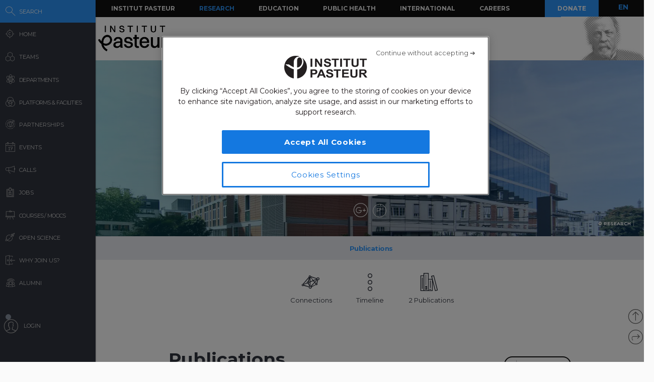

--- FILE ---
content_type: text/html; charset=UTF-8
request_url: https://research.pasteur.fr/ajax-api/?ajax=1&post_id=180038&path=content/post-list-event&%20
body_size: 2
content:


<!--Cached using Nginx-Helper on 2026-01-21 13:59:09. It took 58 queries executed in 0.936 seconds.-->
<!--Visit http://wordpress.org/extend/plugins/nginx-helper/faq/ for more details-->

--- FILE ---
content_type: text/html; charset=UTF-8
request_url: https://research.pasteur.fr/ajax-related-content/?id=180038&n=6&pt=member
body_size: 994
content:
<div id="main" class="site-main">

	<div id="primary" class="content-area no-side">
		<div id="content" class="site-content" role="main">
			

						
						
			
				<div id="related-container">
					
						
															
								<div class="related-wrap clear">
									<h3 class="related-title">
										You might be interested in									</h3>
	
									<ul>
																			<li>
											<a href="https://research.pasteur.fr/en/member/simona-caldani/" rel="bookmark">
												<div class="thumb round member member-thumb ">
	
																											<img width="150" height="150" src="https://research.pasteur.fr/wp-content/uploads/2025/12/research_pasteur-simona-simona-e1764586684629-150x150.jpg" class="attachment-thumbnail size-thumbnail wp-post-image" alt="" decoding="async" loading="lazy" srcset="https://research.pasteur.fr/wp-content/uploads/2025/12/research_pasteur-simona-simona-e1764586684629-150x150.jpg 150w, https://research.pasteur.fr/wp-content/uploads/2025/12/research_pasteur-simona-simona-e1764586684629-50x50.jpg 50w, https://research.pasteur.fr/wp-content/uploads/2025/12/research_pasteur-simona-simona-e1764586684629-400x400.jpg 400w" sizes="auto, (max-width: 150px) 100vw, 150px" />														
																									</div>
	
												<div class="description">
	
													<div class="s1-title">Simona Caldani</div>
	
	
														
															<div class="s2-title">
																Post-doc															</div>
	
																									</div>
											</a>
										</li>
	
																			<li>
											<a href="https://research.pasteur.fr/en/member/carolina-parada-borja/" rel="bookmark">
												<div class="thumb round member member-thumb ">
	
																											<img width="150" height="150" src="https://research.pasteur.fr/wp-content/uploads/2019/07/research_pasteur-carolina-150x150.png" class="attachment-thumbnail size-thumbnail wp-post-image" alt="" decoding="async" loading="lazy" srcset="https://research.pasteur.fr/wp-content/uploads/2019/07/research_pasteur-carolina-150x150.png 150w, https://research.pasteur.fr/wp-content/uploads/2019/07/research_pasteur-carolina-50x50.png 50w, https://research.pasteur.fr/wp-content/uploads/2019/07/research_pasteur-carolina-250x250.png 250w" sizes="auto, (max-width: 150px) 100vw, 150px" />														
																									</div>
	
												<div class="description">
	
													<div class="s1-title">Carolina Parada Borja</div>
	
	
														
															<div class="s2-title">
																Permanent Researcher															</div>
	
																									</div>
											</a>
										</li>
	
																			<li>
											<a href="https://research.pasteur.fr/en/member/alexandros-belavilas-trovas/" rel="bookmark">
												<div class="thumb round member member-thumb ">
	
																											<picture><source srcset="https://research.pasteur.fr/wp-content/uploads/2023/12/research_pasteur-enalexandros-belavilas-trovasfralexandros-belavilas-trovas-cut-head-1-150x150.jpg.webp 150w, https://research.pasteur.fr/wp-content/uploads/2023/12/research_pasteur-enalexandros-belavilas-trovasfralexandros-belavilas-trovas-cut-head-1-50x50.jpg.webp 50w, https://research.pasteur.fr/wp-content/uploads/2023/12/research_pasteur-enalexandros-belavilas-trovasfralexandros-belavilas-trovas-cut-head-1-400x400.jpg.webp 400w" sizes='auto, (max-width: 150px) 100vw, 150px' type="image/webp"><img width="150" height="150" src="https://research.pasteur.fr/wp-content/uploads/2023/12/research_pasteur-enalexandros-belavilas-trovasfralexandros-belavilas-trovas-cut-head-1-150x150.jpg" class="attachment-thumbnail size-thumbnail wp-post-image" alt="" decoding="async" loading="lazy" srcset="https://research.pasteur.fr/wp-content/uploads/2023/12/research_pasteur-enalexandros-belavilas-trovasfralexandros-belavilas-trovas-cut-head-1-150x150.jpg 150w, https://research.pasteur.fr/wp-content/uploads/2023/12/research_pasteur-enalexandros-belavilas-trovasfralexandros-belavilas-trovas-cut-head-1-50x50.jpg 50w, https://research.pasteur.fr/wp-content/uploads/2023/12/research_pasteur-enalexandros-belavilas-trovasfralexandros-belavilas-trovas-cut-head-1-400x400.jpg 400w" sizes="auto, (max-width: 150px) 100vw, 150px" data-eio="p" /></picture>														
																									</div>
	
												<div class="description">
	
													<div class="s1-title">Alexandros Belavilas Trovas</div>
	
	
														
															<div class="s2-title">
																Post-doc															</div>
	
																									</div>
											</a>
										</li>
	
																			<li>
											<a href="https://research.pasteur.fr/en/member/sophie-novault/" rel="bookmark">
												<div class="thumb round member member-thumb ">
	
																											<picture><source srcset="https://research.pasteur.fr/wp-content/uploads/2015/09/research.pasteur.fr_sn-150x150.jpg.webp 150w, https://research.pasteur.fr/wp-content/uploads/2015/09/research.pasteur.fr_sn-250x250.jpg.webp 250w, https://research.pasteur.fr/wp-content/uploads/2015/09/research.pasteur.fr_sn-50x50.jpg.webp 50w" sizes='auto, (max-width: 150px) 100vw, 150px' type="image/webp"><img width="150" height="150" src="https://research.pasteur.fr/wp-content/uploads/2015/09/research.pasteur.fr_sn-150x150.jpg" class="attachment-thumbnail size-thumbnail wp-post-image" alt="" decoding="async" loading="lazy" srcset="https://research.pasteur.fr/wp-content/uploads/2015/09/research.pasteur.fr_sn-150x150.jpg 150w, https://research.pasteur.fr/wp-content/uploads/2015/09/research.pasteur.fr_sn-250x250.jpg 250w, https://research.pasteur.fr/wp-content/uploads/2015/09/research.pasteur.fr_sn-50x50.jpg 50w" sizes="auto, (max-width: 150px) 100vw, 150px" data-eio="p" /></picture>														
																									</div>
	
												<div class="description">
	
													<div class="s1-title">Sophie Novault</div>
	
	
														
															<div class="s2-title">
																Alumni															</div>
	
																									</div>
											</a>
										</li>
	
																			<li>
											<a href="https://research.pasteur.fr/en/member/cyril-gitiaux/" rel="bookmark">
												<div class="thumb round member member-thumb ">
	
																											<picture><source srcset="https://research.pasteur.fr/wp-content/uploads/2015/10/research.pasteur.fr_image11-150x150.jpg.webp 150w, https://research.pasteur.fr/wp-content/uploads/2015/10/research.pasteur.fr_image11-50x50.jpg.webp 50w" sizes='auto, (max-width: 150px) 100vw, 150px' type="image/webp"><img width="150" height="150" src="https://research.pasteur.fr/wp-content/uploads/2015/10/research.pasteur.fr_image11-150x150.jpg" class="attachment-thumbnail size-thumbnail wp-post-image" alt="" decoding="async" loading="lazy" srcset="https://research.pasteur.fr/wp-content/uploads/2015/10/research.pasteur.fr_image11-150x150.jpg 150w, https://research.pasteur.fr/wp-content/uploads/2015/10/research.pasteur.fr_image11-50x50.jpg 50w" sizes="auto, (max-width: 150px) 100vw, 150px" data-eio="p" /></picture>														
																									</div>
	
												<div class="description">
	
													<div class="s1-title">Cyril Gitiaux</div>
	
	
														
															<div class="s2-title">
																															</div>
	
																									</div>
											</a>
										</li>
	
																			<li>
											<a href="https://research.pasteur.fr/en/member/ali-hassan/" rel="bookmark">
												<div class="thumb round member member-thumb ">
	
																											<img width="150" height="150" src="https://research.pasteur.fr/wp-content/uploads/2021/04/research_pasteur-ali-hassan-alihassan-150x150.jpg" class="attachment-thumbnail size-thumbnail wp-post-image" alt="" decoding="async" loading="lazy" srcset="https://research.pasteur.fr/wp-content/uploads/2021/04/research_pasteur-ali-hassan-alihassan-150x150.jpg 150w, https://research.pasteur.fr/wp-content/uploads/2021/04/research_pasteur-ali-hassan-alihassan-50x50.jpg 50w, https://research.pasteur.fr/wp-content/uploads/2021/04/research_pasteur-ali-hassan-alihassan-250x250.jpg 250w" sizes="auto, (max-width: 150px) 100vw, 150px" />														
																									</div>
	
												<div class="description">
	
													<div class="s1-title">Ali Hassan</div>
	
	
														
															<div class="s2-title">
																Post-doc															</div>
	
																									</div>
											</a>
										</li>
	
																		</ul>
								</div>
								
							
				</div>
					</div><!-- #content -->
	</div><!-- #primary -->
</div><!-- #main -->

<!--Cached using Nginx-Helper on 2026-01-21 13:59:08. It took 80 queries executed in 0.321 seconds.-->
<!--Visit http://wordpress.org/extend/plugins/nginx-helper/faq/ for more details-->

--- FILE ---
content_type: text/html; charset=UTF-8
request_url: https://research.pasteur.fr/ajax-related-content/?id=180038&n=6&pt=team
body_size: 1029
content:
<div id="main" class="site-main">

	<div id="primary" class="content-area no-side">
		<div id="content" class="site-content" role="main">
			

						
						
			
				<div id="related-container">
					
						
															
								<div class="related-wrap clear">
									<h3 class="related-title">
										You might be interested in									</h3>
	
									<ul>
																			<li>
											<a href="https://research.pasteur.fr/en/team/u1347-parasitinnov/" rel="bookmark">
												<div class="thumb round  ">
	
																																											<img width="150" height="150" src="https://research.pasteur.fr/wp-content/uploads/2022/12/research_pasteur-pawel-czerwinski-f-rcfqp7ze4-unsplash-150x150.jpg" class="attachment-thumbnail size-thumbnail" alt="" decoding="async" loading="lazy" srcset="https://research.pasteur.fr/wp-content/uploads/2022/12/research_pasteur-pawel-czerwinski-f-rcfqp7ze4-unsplash-150x150.jpg 150w, https://research.pasteur.fr/wp-content/uploads/2022/12/research_pasteur-pawel-czerwinski-f-rcfqp7ze4-unsplash-50x50.jpg 50w, https://research.pasteur.fr/wp-content/uploads/2022/12/research_pasteur-pawel-czerwinski-f-rcfqp7ze4-unsplash-250x250.jpg 250w" sizes="auto, (max-width: 150px) 100vw, 150px" />															
														
																									</div>
	
												<div class="description">
	
													<div class="s1-title">U1347 &#8211; ParasitInnov</div>
	
	
														
														<div class="s2-title">
																																																																																															Chetan Chitnis																																																														</div>
	
																									</div>
											</a>
										</li>
	
																			<li>
											<a href="https://research.pasteur.fr/en/team/molecular-mechanisms-of-multiplication-of-pneumoviruses/" rel="bookmark">
												<div class="thumb round  ">
	
																																											<img width="150" height="150" src="https://research.pasteur.fr/wp-content/uploads/2022/12/research_pasteur-pawel-czerwinski-f-rcfqp7ze4-unsplash-150x150.jpg" class="attachment-thumbnail size-thumbnail" alt="" decoding="async" loading="lazy" srcset="https://research.pasteur.fr/wp-content/uploads/2022/12/research_pasteur-pawel-czerwinski-f-rcfqp7ze4-unsplash-150x150.jpg 150w, https://research.pasteur.fr/wp-content/uploads/2022/12/research_pasteur-pawel-czerwinski-f-rcfqp7ze4-unsplash-50x50.jpg 50w, https://research.pasteur.fr/wp-content/uploads/2022/12/research_pasteur-pawel-czerwinski-f-rcfqp7ze4-unsplash-250x250.jpg 250w" sizes="auto, (max-width: 150px) 100vw, 150px" />															
														
																									</div>
	
												<div class="description">
	
													<div class="s1-title">Molecular mechanisms of multiplication of Pneumoviruses M3P</div>
	
	
														
														<div class="s2-title">
																																																																																															Marie-Anne Rameix-Welti																																																														</div>
	
																									</div>
											</a>
										</li>
	
																			<li>
											<a href="https://research.pasteur.fr/en/team/biology-of-spirochetes/" rel="bookmark">
												<div class="thumb round  ">
	
																											<picture><source srcset="https://research.pasteur.fr/wp-content/uploads/2015/07/research.pasteur.fr_institutpasteur_i03655-150x150.jpg.webp 150w, https://research.pasteur.fr/wp-content/uploads/2015/07/research.pasteur.fr_institutpasteur_i03655-250x250.jpg.webp 250w, https://research.pasteur.fr/wp-content/uploads/2015/07/research.pasteur.fr_institutpasteur_i03655-50x50.jpg.webp 50w" sizes='auto, (max-width: 150px) 100vw, 150px' type="image/webp"><img width="150" height="150" src="https://research.pasteur.fr/wp-content/uploads/2015/07/research.pasteur.fr_institutpasteur_i03655-150x150.jpg" class="attachment-thumbnail size-thumbnail wp-post-image" alt="" decoding="async" loading="lazy" srcset="https://research.pasteur.fr/wp-content/uploads/2015/07/research.pasteur.fr_institutpasteur_i03655-150x150.jpg 150w, https://research.pasteur.fr/wp-content/uploads/2015/07/research.pasteur.fr_institutpasteur_i03655-250x250.jpg 250w, https://research.pasteur.fr/wp-content/uploads/2015/07/research.pasteur.fr_institutpasteur_i03655-50x50.jpg 50w" sizes="auto, (max-width: 150px) 100vw, 150px" data-eio="p" /></picture>														
																									</div>
	
												<div class="description">
	
													<div class="s1-title">Biology of Spirochetes</div>
	
	
														
														<div class="s2-title">
																																																																																															Mathieu Picardeau																																																														</div>
	
																									</div>
											</a>
										</li>
	
																			<li>
											<a href="https://research.pasteur.fr/en/team/human-developmental-genetics/" rel="bookmark">
												<div class="thumb round  ">
	
																											<picture><source srcset="https://research.pasteur.fr/wp-content/uploads/2015/06/research.pasteur.fr_humangeneticdev-150x150.jpg.webp 150w, https://research.pasteur.fr/wp-content/uploads/2015/06/research.pasteur.fr_humangeneticdev-250x250.jpg.webp 250w, https://research.pasteur.fr/wp-content/uploads/2015/06/research.pasteur.fr_humangeneticdev-50x50.jpg.webp 50w" sizes='auto, (max-width: 150px) 100vw, 150px' type="image/webp"><img width="150" height="150" src="https://research.pasteur.fr/wp-content/uploads/2015/06/research.pasteur.fr_humangeneticdev-150x150.jpg" class="attachment-thumbnail size-thumbnail wp-post-image" alt="" decoding="async" loading="lazy" srcset="https://research.pasteur.fr/wp-content/uploads/2015/06/research.pasteur.fr_humangeneticdev-150x150.jpg 150w, https://research.pasteur.fr/wp-content/uploads/2015/06/research.pasteur.fr_humangeneticdev-250x250.jpg 250w, https://research.pasteur.fr/wp-content/uploads/2015/06/research.pasteur.fr_humangeneticdev-50x50.jpg 50w" sizes="auto, (max-width: 150px) 100vw, 150px" data-eio="p" /></picture>														
																									</div>
	
												<div class="description">
	
													<div class="s1-title">Human Developmental Genetics</div>
	
	
														
														<div class="s2-title">
																																																																																															Kenneth McElreavey																																																														</div>
	
																									</div>
											</a>
										</li>
	
																			<li>
											<a href="https://research.pasteur.fr/en/team/umr3569-virology/" rel="bookmark">
												<div class="thumb round  ">
	
																																											<img width="150" height="150" src="https://research.pasteur.fr/wp-content/uploads/2022/12/research_pasteur-pawel-czerwinski-f-rcfqp7ze4-unsplash-150x150.jpg" class="attachment-thumbnail size-thumbnail" alt="" decoding="async" loading="lazy" srcset="https://research.pasteur.fr/wp-content/uploads/2022/12/research_pasteur-pawel-czerwinski-f-rcfqp7ze4-unsplash-150x150.jpg 150w, https://research.pasteur.fr/wp-content/uploads/2022/12/research_pasteur-pawel-czerwinski-f-rcfqp7ze4-unsplash-50x50.jpg 50w, https://research.pasteur.fr/wp-content/uploads/2022/12/research_pasteur-pawel-czerwinski-f-rcfqp7ze4-unsplash-250x250.jpg 250w" sizes="auto, (max-width: 150px) 100vw, 150px" />															
														
																									</div>
	
												<div class="description">
	
													<div class="s1-title">UMR3569 &#8211; Virology</div>
	
	
														
														<div class="s2-title">
																																																																																															Nadia Naffakh																																																														</div>
	
																									</div>
											</a>
										</li>
	
																			<li>
											<a href="https://research.pasteur.fr/en/team/humoral-immunity/" rel="bookmark">
												<div class="thumb round  ">
	
																																											<img width="150" height="150" src="https://research.pasteur.fr/wp-content/uploads/2022/12/research_pasteur-pawel-czerwinski-f-rcfqp7ze4-unsplash-150x150.jpg" class="attachment-thumbnail size-thumbnail" alt="" decoding="async" loading="lazy" srcset="https://research.pasteur.fr/wp-content/uploads/2022/12/research_pasteur-pawel-czerwinski-f-rcfqp7ze4-unsplash-150x150.jpg 150w, https://research.pasteur.fr/wp-content/uploads/2022/12/research_pasteur-pawel-czerwinski-f-rcfqp7ze4-unsplash-50x50.jpg 50w, https://research.pasteur.fr/wp-content/uploads/2022/12/research_pasteur-pawel-czerwinski-f-rcfqp7ze4-unsplash-250x250.jpg 250w" sizes="auto, (max-width: 150px) 100vw, 150px" />															
														
																									</div>
	
												<div class="description">
	
													<div class="s1-title">U1222 &#8211; Humoral Immunity</div>
	
	
														
														<div class="s2-title">
																																																																																															Pierre Bruhns																																																														</div>
	
																									</div>
											</a>
										</li>
	
																		</ul>
								</div>
								
							
				</div>
					</div><!-- #content -->
	</div><!-- #primary -->
</div><!-- #main -->

<!--Cached using Nginx-Helper on 2026-01-21 13:59:08. It took 87 queries executed in 0.280 seconds.-->
<!--Visit http://wordpress.org/extend/plugins/nginx-helper/faq/ for more details-->

--- FILE ---
content_type: text/html; charset=UTF-8
request_url: https://research.pasteur.fr/ajax-related-content/?id=180038&n=6&pt=project
body_size: 1581
content:
<div id="main" class="site-main">

	<div id="primary" class="content-area no-side">
		<div id="content" class="site-content" role="main">
			

						
						
			
				<div id="related-container">
					
						
															
								<div class="related-wrap clear">
									<h3 class="related-title">
										You might be interested in									</h3>
	
									<ul>
																			<li>
											<a href="https://research.pasteur.fr/en/project/carnot/" rel="bookmark">
												<div class="thumb round  ">
	
																																																														<div class="thumbnail">
																																									<img width="150" height="150" src="https://research.pasteur.fr/wp-content/uploads/2018/06/research_pasteur-enmitochondrial-biology-frbiologie-mitochondriale-bandeau-g5-tim-way-150x150.jpg" class="attachment-thumbnail size-thumbnail wp-post-image" alt="" decoding="async" loading="lazy" srcset="https://research.pasteur.fr/wp-content/uploads/2018/06/research_pasteur-enmitochondrial-biology-frbiologie-mitochondriale-bandeau-g5-tim-way-150x150.jpg 150w, https://research.pasteur.fr/wp-content/uploads/2018/06/research_pasteur-enmitochondrial-biology-frbiologie-mitochondriale-bandeau-g5-tim-way-300x300.jpg 300w, https://research.pasteur.fr/wp-content/uploads/2018/06/research_pasteur-enmitochondrial-biology-frbiologie-mitochondriale-bandeau-g5-tim-way-1024x1024.jpg 1024w, https://research.pasteur.fr/wp-content/uploads/2018/06/research_pasteur-enmitochondrial-biology-frbiologie-mitochondriale-bandeau-g5-tim-way-768x768.jpg 768w, https://research.pasteur.fr/wp-content/uploads/2018/06/research_pasteur-enmitochondrial-biology-frbiologie-mitochondriale-bandeau-g5-tim-way-50x50.jpg 50w, https://research.pasteur.fr/wp-content/uploads/2018/06/research_pasteur-enmitochondrial-biology-frbiologie-mitochondriale-bandeau-g5-tim-way-250x250.jpg 250w, https://research.pasteur.fr/wp-content/uploads/2018/06/research_pasteur-enmitochondrial-biology-frbiologie-mitochondriale-bandeau-g5-tim-way.jpg 1080w" sizes="auto, (max-width: 150px) 100vw, 150px" />																																																												</div>
																																																																																																					
														
																									</div>
	
												<div class="description">
	
													<div class="s1-title">&#8220;Role of mitochondrial dysfunction in the determination of neurodegeneration&#8221; (Carnot)</div>
	
	
														
														<div class="s2-title">
																																																																																															Claire Pujol																																																														</div>
	
																									</div>
											</a>
										</li>
	
																			<li>
											<a href="https://research.pasteur.fr/en/project/naming-decoder/" rel="bookmark">
												<div class="thumb round  ">
	
																																																														<div class="thumbnail">
																																									<picture><source srcset="https://research.pasteur.fr/wp-content/uploads/2022/01/research_pasteur-enneural-coding-and-neuroengineering-of-human-speech-functionsfrcodage-neural-et-neuro-ingenierie-des-fonctions-de-parole-neurospeech-logo-white-1-150x150.png.webp 150w, https://research.pasteur.fr/wp-content/uploads/2022/01/research_pasteur-enneural-coding-and-neuroengineering-of-human-speech-functionsfrcodage-neural-et-neuro-ingenierie-des-fonctions-de-parole-neurospeech-logo-white-1-50x50.png.webp 50w, https://research.pasteur.fr/wp-content/uploads/2022/01/research_pasteur-enneural-coding-and-neuroengineering-of-human-speech-functionsfrcodage-neural-et-neuro-ingenierie-des-fonctions-de-parole-neurospeech-logo-white-1-250x250.png.webp 250w" sizes='auto, (max-width: 150px) 100vw, 150px' type="image/webp"><img width="150" height="150" src="https://research.pasteur.fr/wp-content/uploads/2022/01/research_pasteur-enneural-coding-and-neuroengineering-of-human-speech-functionsfrcodage-neural-et-neuro-ingenierie-des-fonctions-de-parole-neurospeech-logo-white-1-150x150.png" class="attachment-thumbnail size-thumbnail wp-post-image" alt="" decoding="async" loading="lazy" srcset="https://research.pasteur.fr/wp-content/uploads/2022/01/research_pasteur-enneural-coding-and-neuroengineering-of-human-speech-functionsfrcodage-neural-et-neuro-ingenierie-des-fonctions-de-parole-neurospeech-logo-white-1-150x150.png 150w, https://research.pasteur.fr/wp-content/uploads/2022/01/research_pasteur-enneural-coding-and-neuroengineering-of-human-speech-functionsfrcodage-neural-et-neuro-ingenierie-des-fonctions-de-parole-neurospeech-logo-white-1-50x50.png 50w, https://research.pasteur.fr/wp-content/uploads/2022/01/research_pasteur-enneural-coding-and-neuroengineering-of-human-speech-functionsfrcodage-neural-et-neuro-ingenierie-des-fonctions-de-parole-neurospeech-logo-white-1-250x250.png 250w" sizes="auto, (max-width: 150px) 100vw, 150px" data-eio="p" /></picture>																																																												</div>
																																																																																																					
														
																									</div>
	
												<div class="description">
	
													<div class="s1-title">Naming-Decoder</div>
	
	
														
														<div class="s2-title">
																																																																																															Anne-Lise Giraud																																																														</div>
	
																									</div>
											</a>
										</li>
	
																			<li>
											<a href="https://research.pasteur.fr/en/project/surveillance-des-virus-respiratoires-suivi-de-la-derive-antigenique-surva-2025-012/" rel="bookmark">
												<div class="thumb round  ">
	
																																																														<div class="thumbnail">
																																									<picture><source srcset="https://research.pasteur.fr/wp-content/uploads/2015/09/research.pasteur.fr_institutpasteur_36209-150x150.jpg.webp 150w, https://research.pasteur.fr/wp-content/uploads/2015/09/research.pasteur.fr_institutpasteur_36209-250x250.jpg.webp 250w, https://research.pasteur.fr/wp-content/uploads/2015/09/research.pasteur.fr_institutpasteur_36209-50x50.jpg.webp 50w" sizes='auto, (max-width: 150px) 100vw, 150px' type="image/webp"><img width="150" height="150" src="https://research.pasteur.fr/wp-content/uploads/2015/09/research.pasteur.fr_institutpasteur_36209-150x150.jpg" class="attachment-thumbnail size-thumbnail wp-post-image" alt="" decoding="async" loading="lazy" srcset="https://research.pasteur.fr/wp-content/uploads/2015/09/research.pasteur.fr_institutpasteur_36209-150x150.jpg 150w, https://research.pasteur.fr/wp-content/uploads/2015/09/research.pasteur.fr_institutpasteur_36209-250x250.jpg 250w, https://research.pasteur.fr/wp-content/uploads/2015/09/research.pasteur.fr_institutpasteur_36209-50x50.jpg 50w" sizes="auto, (max-width: 150px) 100vw, 150px" data-eio="p" /></picture>																																																												</div>
																																																																																																					
														
																									</div>
	
												<div class="description">
	
													<div class="s1-title">Surveillance des virus respiratoires : suivi de la dérive antigénique : SURVA (2025-012)</div>
	
	
														
														<div class="s2-title">
																																																																																															Marie-Anne Rameix-Welti																																																														</div>
	
																									</div>
											</a>
										</li>
	
																			<li>
											<a href="https://research.pasteur.fr/en/project/micromod-role-of-nasal-microbiota-in-s-aureus-acquisition-in-hospitals/" rel="bookmark">
												<div class="thumb round  ">
	
																																																														<div class="thumbnail">
																																									<picture><source srcset="https://research.pasteur.fr/wp-content/uploads/2015/05/research.pasteur.fr_pharmacopepidemiology-and-infectious-diseases-150x150.jpg.webp 150w, https://research.pasteur.fr/wp-content/uploads/2015/05/research.pasteur.fr_pharmacopepidemiology-and-infectious-diseases-250x250.jpg.webp 250w, https://research.pasteur.fr/wp-content/uploads/2015/05/research.pasteur.fr_pharmacopepidemiology-and-infectious-diseases-50x50.jpg.webp 50w" sizes='auto, (max-width: 150px) 100vw, 150px' type="image/webp"><img width="150" height="150" src="https://research.pasteur.fr/wp-content/uploads/2015/05/research.pasteur.fr_pharmacopepidemiology-and-infectious-diseases-150x150.jpg" class="attachment-thumbnail size-thumbnail wp-post-image" alt="" decoding="async" loading="lazy" srcset="https://research.pasteur.fr/wp-content/uploads/2015/05/research.pasteur.fr_pharmacopepidemiology-and-infectious-diseases-150x150.jpg 150w, https://research.pasteur.fr/wp-content/uploads/2015/05/research.pasteur.fr_pharmacopepidemiology-and-infectious-diseases-250x250.jpg 250w, https://research.pasteur.fr/wp-content/uploads/2015/05/research.pasteur.fr_pharmacopepidemiology-and-infectious-diseases-50x50.jpg 50w" sizes="auto, (max-width: 150px) 100vw, 150px" data-eio="p" /></picture>																																																												</div>
																																																																																																					
														
																									</div>
	
												<div class="description">
	
													<div class="s1-title">MICROMOD: role of nasal microbiota in S. aureus acquisition in hospitals</div>
	
	
														
														<div class="s2-title">
																																																																																															Lulla Opatowski																																																														</div>
	
																									</div>
											</a>
										</li>
	
																			<li>
											<a href="https://research.pasteur.fr/en/project/cost-action-aedes-invasive-mosquitoes-aim/" rel="bookmark">
												<div class="thumb round  ">
	
																											<img width="150" height="150" src="https://research.pasteur.fr/wp-content/uploads/2019/08/research_pasteur-horizon-2020-150x150.jpg" class="attachment-thumbnail size-thumbnail wp-post-image" alt="" decoding="async" loading="lazy" srcset="https://research.pasteur.fr/wp-content/uploads/2019/08/research_pasteur-horizon-2020-150x150.jpg 150w, https://research.pasteur.fr/wp-content/uploads/2019/08/research_pasteur-horizon-2020-50x50.jpg 50w, https://research.pasteur.fr/wp-content/uploads/2019/08/research_pasteur-horizon-2020-250x250.jpg 250w" sizes="auto, (max-width: 150px) 100vw, 150px" />														
																									</div>
	
												<div class="description">
	
													<div class="s1-title">COST Action Aedes Invasive Mosquitoes (AIM)</div>
	
	
														
														<div class="s2-title">
																																																																																															Alessandra della Torre																																																														</div>
	
																									</div>
											</a>
										</li>
	
																			<li>
											<a href="https://research.pasteur.fr/en/project/favoriser-les-carrieres-de-medecin-chercheur-md-phd/" rel="bookmark">
												<div class="thumb round  ">
	
																											<picture><source srcset="https://research.pasteur.fr/wp-content/uploads/2015/10/research.pasteur.fr_capture-d’écran-2015-10-26-à-09.32.41-150x150.png.webp 150w, https://research.pasteur.fr/wp-content/uploads/2015/10/research.pasteur.fr_capture-d’écran-2015-10-26-à-09.32.41-250x250.png.webp 250w, https://research.pasteur.fr/wp-content/uploads/2015/10/research.pasteur.fr_capture-d’écran-2015-10-26-à-09.32.41-50x50.png.webp 50w" sizes='auto, (max-width: 150px) 100vw, 150px' type="image/webp"><img width="150" height="150" src="https://research.pasteur.fr/wp-content/uploads/2015/10/research.pasteur.fr_capture-d’écran-2015-10-26-à-09.32.41-150x150.png" class="attachment-thumbnail size-thumbnail wp-post-image" alt="" decoding="async" loading="lazy" srcset="https://research.pasteur.fr/wp-content/uploads/2015/10/research.pasteur.fr_capture-d’écran-2015-10-26-à-09.32.41-150x150.png 150w, https://research.pasteur.fr/wp-content/uploads/2015/10/research.pasteur.fr_capture-d’écran-2015-10-26-à-09.32.41-250x250.png 250w, https://research.pasteur.fr/wp-content/uploads/2015/10/research.pasteur.fr_capture-d’écran-2015-10-26-à-09.32.41-50x50.png 50w" sizes="auto, (max-width: 150px) 100vw, 150px" data-eio="p" /></picture>														
																									</div>
	
												<div class="description">
	
													<div class="s1-title">Favoriser les carrières de médecin- chercheur MD &#8211; PhD</div>
	
	
														
														<div class="s2-title">
																																																																																															Pierre Buffet																																																														</div>
	
																									</div>
											</a>
										</li>
	
																		</ul>
								</div>
								
							
				</div>
					</div><!-- #content -->
	</div><!-- #primary -->
</div><!-- #main -->

<!--Cached using Nginx-Helper on 2026-01-21 13:59:08. It took 103 queries executed in 0.265 seconds.-->
<!--Visit http://wordpress.org/extend/plugins/nginx-helper/faq/ for more details-->